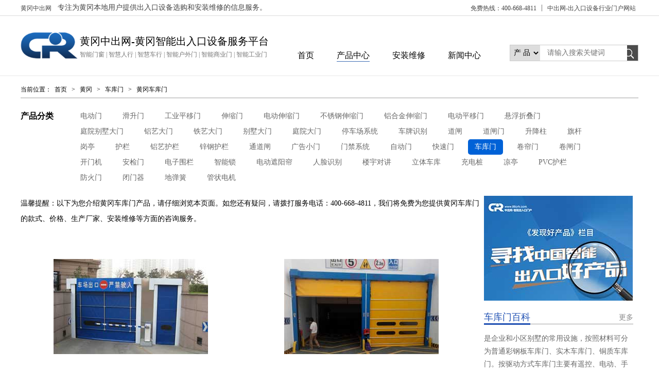

--- FILE ---
content_type: text/html; charset=utf-8
request_url: https://www.86crk.com/city-hg/chekumen.html
body_size: 5688
content:


<!DOCTYPE html>

<html>
<head>
    <meta name="viewport" content="width=device-width" />
    <title>黄冈车库门_黄冈车库门哪种好_黄冈中出网-黄冈智能出入口设备服务平台</title>
    <meta name="keywords" content="黄冈车库门,黄冈车库门款式,黄冈车库门价格" />
    <meta name="description" content="黄冈车库门哪种好？黄冈车库门频道为您提供齐全的车库门产品型号、图片、价格、技术参数及购买指南等资讯。" />
    <link rel="shortcut icon" href="/favicon.ico" type="image/x-icon" />
    <link rel="Bookmark" href="/favicon.ico" />
    <link href="/Areas/City/Content/CSS/BasicStyle.css?v=20260123004550" rel="stylesheet" type="text/css" />
        <link href="/Areas/City/Content/CSS/Inner.css?v=20260123004550" rel="stylesheet" type="text/css" />
    <script src="/Global/JS/jquery-1.9.1.min.js" type="text/javascript"></script>
    <script src="/Global/JS/jquery-migrate-1.1.1.js" type="text/javascript"></script>
    <script src="/Global/JS/jquery.SuperSlide.js" type="text/javascript"></script>
    <script src="/Areas/City/Content/JS/Global.js" type="text/javascript"></script>
    

    <script src="/Global/JS/respond.min.js" type="text/javascript"></script>
    <script src="/Content/JS/Inner.js" type="text/javascript"></script>
    <style type="text/css">
        .main {
            width: 1200px !important;
        }

        .hotNews {
            width: 290px !important;
        }
    </style>

    

    
</head>
<body>
    


<!-- header -->
<div class="header wrap">
    

    <div class="header_top_content wrap">
		<div class="header_top main fn-clear">
			<div class="header_top_l">
                <a href="/city-hg/" target="_blank">黄冈中出网</a>专注为黄冈本地用户提供出入口设备选购和安装维修的信息服务。 
			</div>
			<div class="header_top_r fn-clear">
                <a href="javascript:volid(0);">免费热线：400-668-4811</a> | <a href="/" target="_blank">中出网-出入口设备行业门户网站</a>
			</div>
		</div>
	</div>
    <div class="header_logo_content">
        <div class="header_logo main fn-clear">
            <div class="header_logo_l">
                <a href="/city-hg/" title="黄冈中出网-黄冈智能出入口设备服务平台" class="logo_container">
                    <img alt="黄冈中出网-黄冈智能出入口设备服务平台" src="/Content/Images/logo.png" class="logo" />
                    <div class="logotext">
                        <p class="webName">黄冈中出网-黄冈智能出入口设备服务平台</p>
                        <p class="webSlogn">智能门窗 | 智慧人行 | 智慧车行 | 智能户外门 | 智能商业门 | 智能工业门</p>
                    </div>
                </a>
            </div>
            <div class="header_logo_m">
                

<div class="nav2">
    <ul class="clear">
        <li class="nav-index "><a href="/city-hg/">首页</a></li>
        <li class="nav-product on"><a href="/city-hg/product.html">产品中心</a></li>
        <li class="nav-repaire "><a href="/city-hg/repair.html">安装维修</a></li>
        <li class="nav-product "><a href="/city-hg/news.html">新闻中心</a></li>
        
        
             
        
    </ul>
</div>
            </div>

            <div class="header_logo_r">
                <div class="SearchCtrl_btn searchBox">
                    <select id="searchType" class="searchType">
                        <option value="1">产 品</option>
                        
                        
                        
                    </select>
                    <input id="searchBtn" class="search_btn" type="button" />
                    <input id="searchKeyword" class="search_text" type="text" placeholder="请输入搜索关键词" />

                    
                </div>
            </div>

        </div>
    </div>
</div>
<!-- header end -->

        <div class="innerLocation main">
            当前位置：<a href="/">首页</a> > <a href="/city-hg/">黄冈</a> > 
    <a href="/chekumen/">车库门</a> >
    
    <a href="/city-hg/chekumen.html">黄冈车库门</a>

        </div>
    



    <div class="innerBox main fn-clear">
        <div class="filter">
            <div class="filterProductType">
                <span class="text">产品分类</span>
                <span class="all">
                    <a href="/Product/">全部</a>
                </span>
                <span class="list">
                    <ul>
                                <li>
                                        <a href="/city-hg/diandongmen.html"  title="黄冈电动门">电动门</a>
                                </li>
                                <li>
                                        <a href="/city-hg/huashengmen.html"  title="黄冈滑升门">滑升门</a>
                                </li>
                                <li>
                                        <a href="/city-hg/gongyepingyimen.html"  title="黄冈工业平移门">工业平移门</a>
                                </li>
                                <li>
                                        <a href="/city-hg/shensuomen.html"  title="黄冈伸缩门">伸缩门</a>
                                </li>
                                <li>
                                        <a href="/city-hg/diandongshensuomen.html"  title="黄冈电动伸缩门">电动伸缩门</a>
                                </li>
                                <li>
                                        <a href="/city-hg/buxiugangshensuomen.html"  title="黄冈不锈钢伸缩门">不锈钢伸缩门</a>
                                </li>
                                <li>
                                        <a href="/city-hg/lvhejinshensuomen.html"  title="黄冈铝合金伸缩门">铝合金伸缩门</a>
                                </li>
                                <li>
                                        <a href="/city-hg/diandongpingyimen.html"  title="黄冈电动平移门">电动平移门</a>
                                </li>
                                <li>
                                        <a href="/city-hg/xuanfuzhediemen.html"  title="黄冈悬浮折叠门">悬浮折叠门</a>
                                </li>
                                <li>
                                        <a href="/city-hg/bieshutingyuandamen.html"  title="黄冈庭院别墅大门">庭院别墅大门</a>
                                </li>
                                <li>
                                        <a href="/city-hg/lvyidamen.html"  title="黄冈铝艺大门">铝艺大门</a>
                                </li>
                                <li>
                                        <a href="/city-hg/tieyidamen.html"  title="黄冈铁艺大门">铁艺大门</a>
                                </li>
                                <li>
                                        <a href="/city-hg/bieshudamen.html"  title="黄冈别墅大门">别墅大门</a>
                                </li>
                                <li>
                                        <a href="/city-hg/tingyuandamen.html"  title="黄冈庭院大门">庭院大门</a>
                                </li>
                                <li>
                                        <a href="/city-hg/tingchechang.html"  title="黄冈停车场系统">停车场系统</a>
                                </li>
                                <li>
                                        <a href="/city-hg/chepaishibie.html"  title="黄冈车牌识别">车牌识别</a>
                                </li>
                                <li>
                                        <a href="/city-hg/daozha.html"  title="黄冈道闸">道闸</a>
                                </li>
                                <li>
                                        <a href="/city-hg/daozhamen.html"  title="黄冈道闸门">道闸门</a>
                                </li>
                                <li>
                                        <a href="/city-hg/shengjiangzhu.html"  title="黄冈升降柱">升降柱</a>
                                </li>
                                <li>
                                        <a href="/city-hg/qigan.html"  title="黄冈旗杆">旗杆</a>
                                </li>
                                <li>
                                        <a href="/city-hg/gangting.html"  title="黄冈岗亭">岗亭</a>
                                </li>
                                <li>
                                        <a href="/city-hg/hulan.html"  title="黄冈护栏">护栏</a>
                                </li>
                                <li>
                                        <a href="/city-hg/lvyihulan.html"  title="黄冈铝艺护栏">铝艺护栏</a>
                                </li>
                                <li>
                                        <a href="/city-hg/xinganghulan.html"  title="黄冈锌钢护栏">锌钢护栏</a>
                                </li>
                                <li>
                                        <a href="/city-hg/tongdaozha.html"  title="黄冈通道闸">通道闸</a>
                                </li>
                                <li>
                                        <a href="/city-hg/guanggaomen.html"  title="黄冈广告小门">广告小门</a>
                                </li>
                                <li>
                                        <a href="/city-hg/menjinxitong.html"  title="黄冈门禁系统">门禁系统</a>
                                </li>
                                <li>
                                        <a href="/city-hg/zidongmen.html"  title="黄冈自动门">自动门</a>
                                </li>
                                <li>
                                        <a href="/city-hg/kuaisumen.html"  title="黄冈快速门">快速门</a>
                                </li>
                                <li>
                                        <a href="/city-hg/chekumen.html"   class="on"   title="黄冈车库门">车库门</a>
                                </li>
                                <li>
                                        <a href="/city-hg/juanlianmen.html"  title="黄冈卷帘门">卷帘门</a>
                                </li>
                                <li>
                                        <a href="/city-hg/juanzhamen.html"  title="黄冈卷闸门">卷闸门</a>
                                </li>
                                <li>
                                        <a href="/city-hg/kaimenji.html"  title="黄冈开门机">开门机</a>
                                </li>
                                <li>
                                        <a href="/city-hg/anjianmen.html"  title="黄冈安检门">安检门</a>
                                </li>
                                <li>
                                        <a href="/city-hg/dianziweilan.html"  title="黄冈电子围栏">电子围栏</a>
                                </li>
                                <li>
                                        <a href="/city-hg/zhinengsuo.html"  title="黄冈智能锁">智能锁</a>
                                </li>
                                <li>
                                        <a href="/city-hg/zheyang.html"  title="黄冈电动遮阳帘">电动遮阳帘</a>
                                </li>
                                <li>
                                        <a href="/city-hg/renlianshibie.html"  title="黄冈人脸识别">人脸识别</a>
                                </li>
                                <li>
                                        <a href="/city-hg/louyuduijiang.html"  title="黄冈楼宇对讲">楼宇对讲</a>
                                </li>
                                <li>
                                        <a href="/city-hg/liticheku.html"  title="黄冈立体车库">立体车库</a>
                                </li>
                                <li>
                                        <a href="/city-hg/chongdianzhuang.html"  title="黄冈充电桩">充电桩</a>
                                </li>
                                <li>
                                        <a href="/city-hg/liangting.html"  title="黄冈凉亭">凉亭</a>
                                </li>
                                <li>
                                        <a href="/city-hg/pvchulan.html"  title="黄冈PVC护栏">PVC护栏</a>
                                </li>
                                <li>
                                        <a href="/city-hg/fanghuomen.html"  title="黄冈防火门">防火门</a>
                                </li>
                                <li>
                                        <a href="/city-hg/bimenqi.html"  title="黄冈闭门器">闭门器</a>
                                </li>
                                <li>
                                        <a href="/city-hg/ditanhuang.html"  title="黄冈地弹簧">地弹簧</a>
                                </li>
                                <li>
                                        <a href="/city-hg/guanzhuangdianji.html"  title="黄冈管状电机">管状电机</a>
                                </li>

                    </ul>
                </span>
            </div>
            
        </div>
        <div class="innerBox-l">
            <div class="tips">温馨提醒：以下为您介绍<a href="/city-hg/chekumen.html">黄冈车库门</a>产品，请仔细浏览本页面。如您还有疑问，请拨打服务电话：400-668-4811，我们将免费为您提供黄冈车库门的款式、价格、生产厂家、安装维修等方面的咨询服务。</div>

            <div class="pTypeList">
                    <ul class="fn-clear">
                            <li>
                                <a href="/product/259544.html">
                                    <div class="imgBox">
                                        <img onload="AutoResizeImage(428, 270, this)" src="/Uploads/Company/563/Product/1649/201803051517415401_s.jpg" alt="快速堆积门 - 地下车库快速堆积门" />
                                    </div>
                                    <span>地下车库快速堆积门</span>
                                </a>
                            </li>
                            <li>
                                <a href="/product/259548.html">
                                    <div class="imgBox">
                                        <img onload="AutoResizeImage(428, 270, this)" src="/Uploads/Company/563/Product/1649/201803051520539505_s.jpg" alt="快速堆积门 - 蓝牙车库快读堆积门" />
                                    </div>
                                    <span>蓝牙车库快读堆积门</span>
                                </a>
                            </li>
                            <li>
                                <a href="/product/259543.html">
                                    <div class="imgBox">
                                        <img onload="AutoResizeImage(428, 270, this)" src="/Uploads/Company/563/Product/1649/201803051517075477_s.jpg" alt="快速堆积门 - 地下车库快速堆积门" />
                                    </div>
                                    <span>地下车库快速堆积门</span>
                                </a>
                            </li>
                            <li>
                                <a href="/product/259542.html">
                                    <div class="imgBox">
                                        <img onload="AutoResizeImage(428, 270, this)" src="/Uploads/Company/563/Product/1649/201803051516396081_s.jpg" alt="快速堆积门 - 车库专用堆积门" />
                                    </div>
                                    <span>车库专用堆积门</span>
                                </a>
                            </li>
                            <li>
                                <a href="/product/259407.html">
                                    <div class="imgBox">
                                        <img onload="AutoResizeImage(428, 270, this)" src="/Uploads/Company/563/Product/1622/201802271532233674_s.jpg" alt="卷帘车库门 - 双层铝合金车库卷帘门" />
                                    </div>
                                    <span>双层铝合金车库卷帘门</span>
                                </a>
                            </li>
                            <li>
                                <a href="/product/259406.html">
                                    <div class="imgBox">
                                        <img onload="AutoResizeImage(428, 270, this)" src="/Uploads/Company/563/Product/1622/201802271531478774_s.jpg" alt="卷帘车库门 - 双层铝合金车库卷帘门" />
                                    </div>
                                    <span>双层铝合金车库卷帘门</span>
                                </a>
                            </li>
                            <li>
                                <a href="/product/259405.html">
                                    <div class="imgBox">
                                        <img onload="AutoResizeImage(428, 270, this)" src="/Uploads/Company/563/Product/1622/201802271531011866_s.jpg" alt="翻板车库门 - 翻板车库门" />
                                    </div>
                                    <span>翻板车库门</span>
                                </a>
                            </li>
                            <li>
                                <a href="/product/259404.html">
                                    <div class="imgBox">
                                        <img onload="AutoResizeImage(428, 270, this)" src="/Uploads/Company/563/Product/1622/201802271530249946_s.jpg" alt="翻板车库门 - 翻板车库门" />
                                    </div>
                                    <span>翻板车库门</span>
                                </a>
                            </li>
                    </ul>
            </div>
                <a class="productkey-more" href="/city-hg/chekumen-p1.html">查看更多</a>


            <div class="pTypeNews">
                <div class="pNews-title">黄冈车库门相关资讯</div>
                <div class="pNews-list">
                    <ul>
                    </ul>
                </div>
            </div>
        </div>

        <div class="innerBox-r" style="width: 300px;">
            <div class="imgAd"><img src="/Content/Images/chanPinKeyAd1.jpg" /></div>
                <div class="encyclopediasCategory sharedModel">
                    <div class="titleBar fn-clear">
                        <div class="title floatL"><span>车库门百科</span></div>
                        <div class="more floatR"><a href="/wenku/429.html">更多</a></div>
                    </div>
                    <div class="encyclopediasContent">
                        <div>是企业和小区别墅的常用设施，按照材料可分为普通彩钢板车库门、实木车库门、铜质车库门。按驱动方式车库门主要有遥控、电动、手动几种。其中遥控、感……。<a href="/wenku/429.html">（详细内容）</a></div>
                    </div>
                </div>
                            <div class="relatedProductTypeCategory sharedModel">
                    <div class="titleBar fn-clear">
                        <div class="title floatL">车库门相关产品</div>
                        <div class="more floatR"><a href="/Product/">更多</a></div>
                    </div>
                    <div class="relatedProductTypeContent">
                            <a href="/">卷帘门</a>
                            <a href="/">防火卷帘门</a>
                            <a href="/">水晶卷帘门</a>
                            <a href="/">卷闸门</a>
                    </div>
                    <div class="fn-clear"></div>
                </div>


    <div class="hotNews">
		<div class="titleBar fn-clear">
            <div class="title floatL">车库门安装维修</div>
            <div class="more floatR"><a href="/wenku/list-anzhuang.html">更多>></a></div>
        </div>
		<ul>
                    <li>
					    <h4><a href="/wenku/276.html">翻板式遥控车库门概述</a></h4>
				    </li>
                    <li>
					    <h4><a href="/wenku/277.html">车库门尺寸能不能调整</a></h4>
				    </li>
                    <li>
					    <h4><a href="/wenku/278.html">车库门保养小技巧</a></h4>
				    </li>
                    <li>
					    <h4><a href="/wenku/279.html">实木车库门选购小知识</a></h4>
				    </li>
                    <li>
					    <h4><a href="/wenku/280.html">车库门遥控器使用方法</a></h4>
				    </li>
                    <li>
					    <h4><a href="/wenku/281.html">教你如何选购车库门</a></h4>
				    </li>
                    <li>
					    <h4><a href="/wenku/282.html">车库门定期保养需注意6点事项</a></h4>
				    </li>
                    <li>
					    <h4><a href="/wenku/283.html">工业车库门应用范围</a></h4>
				    </li>
                    <li>
					    <h4><a href="/wenku/284.html">寒冷地区车库门应如何维护保养？</a></h4>
				    </li>
                    <li>
					    <h4><a href="/wenku/285.html">翻板车库门扭簧安装方法</a></h4>
				    </li>

		</ul>
	</div>
        </div>
    </div>





    <!-- footer -->
    <div class="footer wrap">
        
        


<style>
    .footer-bottom .logo_container .logotext .webName {
        margin-top: 22px;
    }
    .footer .f-list li a.qq {
        display: inline-block;
        vertical-align: top;
    }
</style>
<div class="footer-bottom fn-clear main">
    <div class="floatL logo_container fn-clear">
        <div class="logo_container">
			<img alt="黄冈中出网-黄冈智能出入口设备服务平台" src="/Content/Images/footer-logo.png" class="logo" />
            <div class="logotext">
                
                
                <p class="webName">黄冈中出网-黄冈智能出入口设备服务平台</p>
            </div>
        </div>
    </div>
    <div class="f-list overflowH" style="margin-bottom: 15px;">
        <ul>
            <li>客服热线：400-668-4811</li>
            <li>在线QQ：<a class="qq" href="tencent://message/?uin=1789169781&amp;Site=中出网&amp;Menu=yes" target="blank"><img alt="中出门网QQ" src="http://wpa.qq.com/pa?p=1:1346339669:41" border="0"></a></li>
        </ul>
    </div>
    <div class="f-list overflowH">
	    
    </div>
    <div class="f-line overflowH">
        
	    <p>版权所有 2016-2026 黄冈中出网-黄冈智能出入口设备服务平台 All Rights Reserved <a></a></p>
        
            <p></p>
    </div>
</div>


    </div>
    <!-- footer end -->
    
</body>
</html>


--- FILE ---
content_type: text/css
request_url: https://www.86crk.com/Areas/City/Content/CSS/BasicStyle.css?v=20260123004550
body_size: 6831
content:
@charset "UTF-8";

body, div, dl, dt, dd, ul, ol, li, h1, h2, h3, h4, h5, h6, pre, form, fieldset, input, textarea, p, blockquote, th, td, hr {
    padding: 0;
    margin: 0;
    font-size: 14px;
    font-family: "微软雅黑";
}

table {
    border-collapse: collapse;
    border-spacing: 0;
}

fieldset, img {
    border: 0;
}

ol, ul, li {
    list-style: none;
}

caption, th {
    text-align: left;
}

h1, h2, h3, h4, h5, h6 {
    font-weight: normal;
    font-size: 100%;
}

/* 链接颜色设置*/
a:link {
    text-decoration: none;
    color: #000;
}

a:visited {
    text-decoration: none;
    color: #000;
}

a:hover {
    text-decoration: none !important;
    color: #0089d1 !important;
}

a:active {
    text-decoration: none !important;
    color: #000;
}

.colorRed {
    color: red !important;
}

/* 链接颜色设置*/
* html ul li {
    float: left;
}

    * html ul li a {
        cursor: pointer;
    }

body {
    color: #000;
    /*设置字体颜色*/
}

.main {
    width: 1230px;
    /*max-width: 100%;*/
    margin-left: auto;
    margin-right: auto;
}

.wrap {
    width: 100%;
    min-width: 1230px;
    margin-left: auto;
    margin-right: auto;
}

.hidden {
    display: none;
}

.floatL {
    float: left;
}

.floatR {
    float: right;
}
/* 清除右外边距（ie） */
#marginR {
    margin-right: 0;
}

/* 清理浮动 */
.fn-clear:after {
    visibility: hidden;
    display: block;
    font-size: 0;
    content: " ";
    clear: both;
    height: 0;
}

.fn-clear {
    zoom: 1;
    /* for IE6 IE7 */
}

/* 图片自适应（imgBox需要设置独立宽高） */
.imgBox {
    position: relative;
}

    .imgBox img {
        position: absolute;
        max-width: 100%;
        max-height: 100%;
        top: 0;
        left: 0;
        right: 0;
        bottom: 0;
        margin: auto;
    }

.overflowH {
    overflow: hidden;
}

.font-ellipsis {
    overflow: hidden;
    text-overflow: ellipsis;
    white-space: nowrap;
}

img {
    display: block;
}

input, textarea {
    outline: none;
}

i, strong, em {
    font-style: normal;
}

.view {
    background-color: #000;
}

.i_placeholder {
    height: 100%;
    width: 0;
    display: inline-block;
    vertical-align: middle;
}

.placeholder:before {
    content: "";
    height: 100%;
    width: 0;
    display: inline-block;
    vertical-align: middle;
}

/*其他效果*/
/*图片展示效果*/
/*.imageList li:hover img {
  box-shadow: 2px 2px 10px #888888; }

.imageList li {
  cursor: pointer; }*/


/*各模块标题*/
.title-main {
    position: relative;
    text-align: center;
    margin-bottom: 36px;
    margin-top: 40px;
}

    .title-main .title {
        background-color: #fff;
        display: inline-block;
        padding: 0 50px;
        position: relative;
    }

        .title-main .title:before, .title-main .title:after {
            content: "";
            position: absolute;
            width: 1px;
            height: 30px;
            background-color: #000;
            top: 50%;
            margin-top: -15px;
            color: red;
            -moz-transform: rotate(-45deg);
            -o-transform: rotate(-45deg);
            -webkit-transform: rotate(-45deg);
            transform: rotate(-45deg);
        }

        .title-main .title:before {
            left: 0;
        }

        .title-main .title:after {
            right: 0;
        }

        .title-main .title em {
            font-size: 40px;
            font-weight: bold;
            display: block;
        }

            .title-main .title em i {
                color: #1c6dc1;
            }

        .title-main .title span {
            font-size: 26px;
        }

    .title-main .title-line {
        position: absolute;
        width: 100%;
        height: 1px;
        top: 50%;
        left: 0;
        background-color: #000;
        z-index: -1;
    }

.title-more {
    position: absolute;
    right: 0;
    top: 50%;
    margin-top: 10px;
    font-size: 14px;
    color: #666;
}


/*公共类结束*/
/* header */
.header_top_content {
    height: 30px;
    line-height: 30px;
    overflow: hidden;
    border-bottom: 1px solid #dcdcdc;
    font-size: 12px;
    color: #424242;
}

    .header_top_content a {
        color: #424242;
    }

.header_top_l, .header_top_r {
    height: 100%;
}

.header_top p, .header_top a, .header_top span {
    display: inline-block;
    font-size: 12px;
    display: inline-block;
    vertical-align: middle;
}

.header_top_l {
    float: left;
}

    .header_top_l a {
        margin-right: 1em;
    }

    .header_top_l span {
        color: #1c2a52;
    }

.header_top_r {
    float: right;
}

    .header_top_r a {
        line-height: 1;
        margin: 0 5px;
    }

        .header_top_r a:last-child {
            border-right: 0;
        }

.header_logo {
    display: table;
    padding: 28px 0;
}

.header_logo_l {
    width: 330px;
}

.header_logo_r {
    width: 250px;
}

.header_logo_l, .header_logo_r, .header_logo_m {
    display: table-cell;
    vertical-align: bottom;
    white-space: nowrap;
}

.header_logo_content {
    border-bottom: 1px solid #e8e8e8;
}

    .header_logo_content .logo {
        height: 60px;
        display: inline-block;
        vertical-align: bottom;
    }

    .header_logo_content .logotext {
        display: inline-block;
        vertical-align: bottom;
    }

        .header_logo_content .logotext .url {
            font-size: 20px;
        }

        .header_logo_content .logotext .webName {
            font-size: 20px;
        }
        .header_logo_content .logotext .webSlogn {
            color: #757575;
            font-size: 12px;
            margin-top: 4px;
            margin-bottom: 4px;
        }

.SearchCtrl_btn {
    position: relative;
    font-size: 0;
    height: 30px;
    line-height: 30px;
    border: 1px solid #cccccc;
}
.input_box {
    position: relative;
}

    .input_box .form_err {
        display: none;
        position: absolute;
        top: 100%;
        left: 155px;
        color: red;
        font-size: 12px;
        line-height: 1;
        margin-top: 1px;
    }
    .SearchCtrl_btn input,
    .SearchCtrl_btn select {
        border: none;
    }

        .SearchCtrl_btn input[type = text] {
            overflow: hidden;
            height: 100%;
            font-size: 14px;
            text-indent: 1em;
            box-sizing: border-box;
        }

            .SearchCtrl_btn input[type = text]::input-placeholder {
                color: #cccccc;
            }

    .SearchCtrl_btn .searchType {
        height: 100%;
        padding: 0 3px;
        float: left;
        font-size: 14px;
        border-right: none;
        outline: none;
    }

    .SearchCtrl_btn input[type = button] {
        float: right;
        width: 34px;
        height: 100%;
        color: #fff;
        border: 0;
        background: #4c4c4c url("../Images/search-img.jpg") no-repeat center center;
    }

    .SearchCtrl_btn .keyword {
        position: absolute;
        top: 42px;
        left: 0;
    }

        .SearchCtrl_btn .keyword a {
            font-size: 12px;
            color: #221815;
            margin-right: 10px;
            line-height: 1.5;
        }


/*nav2*/

/*nav2*/
.nav2 {
}

    .nav2 .main {
    }

    .nav2 ul {
        display: block;
        height: 100%;
        text-align: center;
    }

    .nav2 li {
        display: inline-block;
        font-size: 16px;
        height: 100%;
        padding: 0 20px;
    }

        .nav2 li a {
            position: relative;
        }

            .nav2 li a:after {
                content: "";
                display: block;
                width: 0;
                height: 1px;
                position: absolute;
                left: 50%;
                bottom: -4px;
                transform: translate(-50%, 0);
                background-color: #3c6db4;
                z-index: -1;
                transition: all 0.2s ease;
            }

        .nav2 li.on a:after,
        .nav2 li:hover a:after {
            width: 100%;
        }



/*nav*/
.nav-box {
    height: 30px;
    border-bottom: 4px solid #1e2974;
    -webkit-box-sizing: content-box;
    -moz-box-sizing: content-box;
    box-sizing: content-box;
}

.nav, .other-nav {
    float: left;
}

.nav {
    position: relative;
    width: 198px;
    line-height: 30px;
}

    .nav:after {
        content: "";
        position: absolute;
        display: block;
        height: 30px;
        width: 17px;
        top: 0;
        right: -17px;
        background: url(../Images/nav-c.png) no-repeat center center;
    }

    .nav .hd {
        position: relative;
    }

    .nav .bd {
        position: absolute;
        display: none;
        top: 30px;
        left: 0;
        z-index: 233;
    }

    .nav .nav-t {
        -webkit-box-sizing: content-box;
        -moz-box-sizing: content-box;
        box-sizing: content-box;
        display: block;
        height: 30px;
        text-align: center;
        background-color: #1c6dc1;
        font-size: 18px;
        color: #fff;
        margin-bottom: -4px;
        padding-bottom: 4px;
    }

    .nav .f-list {
        width: 100%;
        height: 498px;
        margin-top: 4px;
        background-color: #232e3d;
    }

        .nav .f-list > li {
            height: 37px;
            line-height: 37px;
            border-bottom: 1px solid #4c5563;
            background-color: #232e3d;
        }

            .nav .f-list > li:last-child {
                border-bottom: 0;
            }

            .nav .f-list > li.on {
                background-color: #f5f5f6;
            }

            .nav .f-list > li > a {
                display: block;
                font-size: 18px;
                text-align: center;
                text-align: right;
                padding-right: 26px;
                color: #fff;
            }

            .nav .f-list > li.on > a {
                /*  border-left: 3px solid #1c6dc1;*/
                color: #1c6dc1;
            }

            .nav .f-list > li > a:after {
                content: ">";
                margin-left: 1em;
            }

    .nav .s-list {
        display: none;
        position: absolute;
        width: 810px;
        height: 100%;
        left: 198px;
        top: 0;
        /*overflow-y: auto;*/
        overflow: hidden;
        background-color: #f5f5f6;
        border: 1px solid #e4e4e4;
        transition: opacity .6s ease-in;
        box-sizing: border-box;
        -o-box-sizing: border-box;
        -ms-box-sizing: border-box;
        -moz-box-sizing: border-box;
        -webkit-box-sizing: border-box;
        /* padding-left: 90px */
    }

        .nav .s-list .s-list-iBox {
            display: block;
            width: 100%;
            height: 100%;
        }

            .nav .s-list .s-list-iBox img {
                width: 100%;
                height: 100%;
            }

.s-list-scroll {
    width: 100%;
    min-height: 100%;
    background-color: #fff;
}

.sls-box {
    margin-left: -90px;
    padding-top: 10px;
    padding-bottom: 10px;
}

    .sls-box li {
        padding-left: 90px;
    }

        .sls-box li span {
            width: 90px;
            text-align: center;
            float: left;
            position: relative;
            right: 90px;
            margin-left: -100%;
            height: 50px;
            line-height: 50px;
            overflow: hidden;
        }

        .sls-box li p {
            width: 96%;
            margin-left: 2%;
            margin-right: 2%;
            float: left;
            padding-top: 1em;
            padding-bottom: 1em;
            border-bottom: 1px dotted #ccc;
        }

            .sls-box li p a {
                line-height: 1;
                display: block;
                float: left;
                border-right: 1px solid #ddd;
                white-space: nowrap;
                padding: 0 10px;
                margin: 4px 0;
            }

                .sls-box li p a:last-child {
                    border-right: 0;
                }

.other-nav {
    margin-left: 64px;
}

    .other-nav a {
        margin-right: 26px;
        font-size: 20px;
        line-height: 30px;
    }

.productInfos-img {
    width: 307px;
}

    .productInfos-img img {
        width: 100%;
        height: 422px;
    }

    .productInfos-img span {
        display: block;
        height: 58px;
        line-height: 58px;
        font-size: 20px;
        color: #444;
        text-align: center;
        border: 1px solid #aaa;
    }

.productInfos {
    width: 440px;
    height: 482px;
    border: 1px solid #aaa;
    margin-left: 21px;
    padding: 10px 20px;
    box-sizing: border-box;
    -o-box-sizing: border-box;
    -ms-box-sizing: border-box;
    -moz-box-sizing: border-box;
    -webkit-box-sizing: border-box;
}

    .productInfos .productInfos-title {
        font-size: 18px;
        color: #444;
        margin-bottom: 20px;
    }

        .productInfos .productInfos-title span {
            font-weight: bold;
        }

        .productInfos .productInfos-title a {
            font-size: 12px;
            color: #666;
            margin-top: 10px;
        }

    .productInfos li {
        font-size: 16px;
        color: #666;
        line-height: 1;
        padding: 16px 0 18px;
        border-top: 1px dashed #aaa;
    }

        .productInfos li a {
            color: #666;
        }


.footer-nav {
    padding-top: 32px
}

    .footer-nav .fn-l {
        width: 820px;
        float: left;
        padding-right: 4px;
        background: url(../Images/fn-bg.png) no-repeat right center;
    }

        .footer-nav .fn-l ul li {
            display: table-cell;
            width: 1%;
            line-height: 1.8;
        }

            .footer-nav .fn-l ul li > a {
                font-size: 16px;
                color: #2a2f37;
                font-weight: bold
            }

        .footer-nav .fn-l .sList a {
            display: block;
            color: #666;
        }

    .footer-nav .fn-r {
        float: left;
    }

        .footer-nav .fn-r li {
            float: left;
            margin-left: 50px;
        }

            .footer-nav .fn-r li span {
                font-size: 16px;
                color: #2a2f37;
                line-height: 1.8;
            }

            .footer-nav .fn-r li img {
                width: 138px;
                height: 138px;
            }

.footer {
    background-color: #2a2f37;
    border-top: 9px solid #213a71;
    padding-top: 20px;
    padding-bottom: 28px;
    margin-top: 45px;
    color: #d0d0d4;
}

    .footer a {
        color: #d0d0d4;
    }

    .footer .main {
        box-sizing: border-box;
        -o-box-sizing: border-box;
        -ms-box-sizing: border-box;
        -moz-box-sizing: border-box;
        -webkit-box-sizing: border-box;
    }

    .footer .f-list li {
        float: left;
        white-space: nowrap;
        text-align: center;
        line-height: 1;
        border-left: 1px solid #fff;
        margin-left: 24px;
        padding-left: 24px;
    }

        .footer .f-list li:first-child {
            border-left: 0;
            padding-left: 0;
            margin-left: 0;
        }

.f-line p {
    margin-top: 10px;
    line-height: 1;
}

.footer-bottom .logo_container {
    color: #fff;
    margin-right: 30px;
    padding-top: 0;
}

    .footer-bottom .logo_container .logo {
        display: inline-block;
        vertical-align: middle;
        width: 155px;
        height: 84px;
    }

    .footer-bottom .logo_container .logotext {
        display: inline-block;
        vertical-align: middle;
        height: 84px;
        overflow: hidden;
        color: #d0d0d4;
    }

        .footer-bottom .logo_container .logotext .url {
            font-size: 20px;
            padding-top: 16px;
            margin: 0;
        }

        .footer-bottom .logo_container .logotext .webName {
            font-size: 28px;
            font-weight: bold;
            margin: 0;
        }

/* Styles for validation helpers
-----------------------------------------------------------*/
.field-validation-error {
    color: #ff0000;
}

.field-validation-valid {
    display: none;
}

.input-validation-error {
    border: 1px solid #ff0000;
    background-color: #ffeeee;
}

.validation-summary-errors {
    font-weight: bold;
    color: #ff0000;
}

    .validation-summary-errors li {
        font-weight: bold;
        color: #ff0000;
    }

.validation-summary-valid {
    display: none;
}

/* Styles for editor and display helpers
----------------------------------------------------------*/


/*产品样式*/
.product-box {
    margin-top: 35px;
}

    .product-box .title {
        height: 23px;
        line-height: 23px;
        font-size: 20px;
    }

        .product-box .title span {
            display: inline-block;
            width: 35px;
            height: 100%;
            background: url(../Images/product-list-num.png) no-repeat center bottom;
            color: #fff;
            text-indent: 3px;
            margin-right: 10px;
            font-size: 13px;
            vertical-align: top;
            font-weight: bold;
        }

        .product-box .title a {
            vertical-align: top;
        }

    .product-box .background {
        border-top: 1px solid #d2d2d2;
    }

.product .p-l2 {
    width: 219px;
    height: 674px;
    float: left;
    border-left: 1px solid #f2f2f2;
    border-bottom: 1px solid #f2f2f2;
    position: relative;
}

    .product .p-l2 img {
    }

.product .p-r2 {
    float: right;
    width: 979px;
    overflow: hidden;
    position: relative;
}

    .product .p-r2 ul.product-img {
        display: block;
        border-left: 1px solid #d2d2d2;
        overflow: hidden;
        height: 675px;
    }

        .product .p-r2 ul.product-img li {
            float: left;
            width: 326px;
            height: 225px;
            background-color: #fff;
            box-sizing: border-box;
            -o-box-sizing: border-box;
            -ms-box-sizing: border-box;
            -moz-box-sizing: border-box;
            -webkit-box-sizing: border-box;
            border-bottom: 1px solid #d2d2d2;
            border-right: 1px solid #d2d2d2;
        }

    .product .p-r2 ul li:hover {
    }

    .product .p-r2 ul.product-img li .imgBox {
        width: 300px;
        height: 185px;
        padding: 2px;
        box-sizing: border-box;
        -o-box-sizing: border-box;
        -ms-box-sizing: border-box;
        -moz-box-sizing: border-box;
        -webkit-box-sizing: border-box;
        display: block;
        margin: 10px auto 3px auto;
    }

    .product .p-r2 ul.product-img li span {
        display: block;
        font-size: 12px;
        text-align: center;
    }

    .product .p-r2 ul.brand-img {
        margin-left: -9px;
        margin-right: -9px;
    }

        .product .p-r2 ul.brand-img li {
            float: left;
            width: 182px;
            height: 90px;
            margin-left: 8px;
            margin-right: 8px;
            margin-bottom: 26px;
            -webkit-box-sizing: border-box;
            -moz-box-sizing: border-box;
            box-sizing: border-box;
            border: 1px solid #ddd;
        }

            .product .p-r2 ul.brand-img li a {
                display: block;
                position: relative;
                width: 100%;
                height: 100%;
            }

            .product .p-r2 ul.brand-img li img {
                position: absolute;
                top: 0;
                left: 0;
                right: 0;
                bottom: 0;
                max-width: 100%;
                max-height: 100%;
                margin: auto;
            }

            .product .p-r2 ul.brand-img li a.more {
                font-size: 27px;
                color: #fff !important;
                background-color: #1c6cc3;
                line-height: 89px;
                text-align: center;
            }

.product .topContent {
    height: 250px;
    padding-left: 20px;
    overflow: hidden;
}

    .product .topContent .innerTitle {
        font-size: 28px;
        margin-top: 20px;
    }

    .product .topContent .slogan {
        font-size: 16px;
        line-height: 30px;
    }

    .product .topContent .subProductType {
        margin-top: 10px;
    }

        .product .topContent .subProductType li {
            float: left;
            padding: 5px 10px;
            margin-right: 15px;
            padding-bottom: 5px;
            margin-right: 5px;
            text-align: center;
            display: block;
            margin-bottom: 10px;
        }

.product .subProductType li a {
    color: #ffffff;
}

    .product .subProductType li a:hover {
        color: #ffffff;
    }

    .product .subProductType li a:visited {
        color: #ffffff;
    }

.product .bottomContent .image {
    height: 230px;
    overflow: hidden;
}

    .product .bottomContent .image img {
        margin: 0 auto;
    }

.product .bottomContent .companyInfo {
    box-sizing: border-box;
    bottom: 15px;
    position: absolute;
}

    .product .bottomContent .companyInfo .companyInfoTitle {
        margin-top: 20px;
        margin-bottom: 10px;
        padding-left: 15px;
        font-size: 18px;
    }

    .product .bottomContent .companyInfo li {
        line-height: 25px;
        height: 25px;
        overflow: hidden;
        box-sizing: border-box;
        padding-left: 15px;
        padding-right: 15px;
    }

    .product .bottomContent .companyInfo a {
        color: #666666;
    }



.brand-content {
    padding-bottom: 60px;
    border-bottom: 1px solid #a0a0a0;
}



.topProductType {
    height: 148px;
    background: url(../Images/productBg.jpg) no-repeat;
    margin-top: 20px;
    margin-bottom: 20px;
}

    .topProductType table {
        border: #ffffff solid 0px !important;
    }

    .topProductType tr, .topProductType td {
        border: #ffffff solid 0px !important;
        font-size: 12px;
        line-height: 36px;
        color: #666;
        font-family: Times New Roman !important;
    }

    .topProductType .left {
        width: 453px;
    }

    .topProductType .middle {
        width: 489px;
    }

    .topProductType .right {
        width: 255px;
    }

    .topProductType a {
        color: #666;
    }

        .topProductType a:visited {
            color: #666;
        }

        .topProductType a:hover {
            color: #666;
        }


/*自定义部分*/
/*电动平移门*/
.ddpym .title {
    border-bottom: #0062d7 solid 2px;
}

    .ddpym .title span {
        background-color: #0062d7;
    }

.ddpym .topContent .slogan {
    color: #0062d7;
}

.ddpym .background {
    background: #e5effb;
}

.ddpym .innerTitle {
    color: #0062d7;
}

.ddpym .subProductType li {
    background: #0062d7;
}

.ddpym .bottomContent .companyInfo .companyInfoTitle {
    color: #0062d7;
}

/*电动伸缩门*/
.ddssm .title {
    border-bottom: #72a724 solid 2px;
}

    .ddssm .title span {
        background-color: #72a724;
    }

.ddssm .topContent .slogan {
    color: #72a724;
}

.ddssm .background {
    background: #f1f6e9;
}

.ddssm .innerTitle {
    color: #72a724;
}

.ddssm .subProductType li {
    background: #72a724;
}

.ddssm .bottomContent .companyInfo .companyInfoTitle {
    color: #72a724;
}

/*别墅庭院大门*/
.bstydm .title {
    border-bottom: #f2a04e solid 2px;
}

    .bstydm .title span {
        background-color: #f2a04e;
    }

.bstydm .topContent .slogan {
    color: #f2a04e;
}

.bstydm .background {
    background: #fdf2e6;
}

.bstydm .innerTitle {
    color: #f2a04e;
}

.bstydm .subProductType li {
    background: #f2a04e;
}

.bstydm .bottomContent .companyInfo .companyInfoTitle {
    color: #f2a04e;
}

/*停车场系统*/
.tccxt .title {
    border-bottom: #a6964a solid 2px;
}

    .tccxt .title span {
        background-color: #a6964a;
    }

.tccxt .topContent .slogan {
    color: #a6964a;
}

.tccxt .background {
    background: #edeadb;
}

.tccxt .innerTitle {
    color: #a6964a;
}

.tccxt .subProductType li {
    background: #a6964a;
}

.tccxt .bottomContent .companyInfo .companyInfoTitle {
    color: #a6964a;
}

/*开门机*/
.kmj .title {
    border-bottom: #003855 solid 2px;
}

    .kmj .title span {
        background-color: #003855;
    }

.kmj .topContent .slogan {
    color: #003855;
}

.kmj .background {
    background: #d3e1e8;
}

.kmj .innerTitle {
    color: #003855;
}

.kmj .subProductType li {
    background: #003855;
}

.kmj .bottomContent .companyInfo .companyInfoTitle {
    color: #003855;
}

/*升降柱*/
.sjz .title {
    border-bottom: #00ae9d solid 2px;
}

    .sjz .title span {
        background-color: #00ae9d;
    }

.sjz .topContent .slogan {
    color: #00ae9d;
}

.sjz .background {
    background: #ccefeb;
}

.sjz .innerTitle {
    color: #00ae9d;
}

.sjz .subProductType li {
    background: #00ae9d;
}

.sjz .bottomContent .companyInfo .companyInfoTitle {
    color: #00ae9d;
}

/*通道闸*/
.tdz .title {
    border-bottom: #00ae9d solid 2px;
}

    .tdz .title span {
        background-color: #00ae9d;
    }

.tdz .topContent .slogan {
    color: #00c0dc;
}

.tdz .background {
    background: #cdf2fa;
}

.tdz .innerTitle {
    color: #00c0dc;
}

.tdz .subProductType li {
    background: #00c0dc;
}

.tdz .bottomContent .companyInfo .companyInfoTitle {
    color: #00c0dc;
}


/*筛选*/
.filter {
    margin-top: 20px;
    margin-bottom: 20px;
}

    .filter .filterProductType {
        margin-bottom: 10px;
    }

    .filter span {
        display: inline-block;
        vertical-align: top;
    }

    .filter ul {
        display: inline-block;
    }

    .filter .text {
        font-size: 16px;
        font-weight: bold;
        margin-right: 35px;
        line-height: 30px;
        display: inline-block;
        width: 64px;
    }

    .filter .all {
        display: none;
    }

        .filter .all a {
            font-size: 14px;
            margin-right: 30px;
            padding-left: 13px;
            padding-right: 13px;
            border-radius: 5px;
            line-height: 30px;
            display: inline-block;
        }

    .filter a.on {
        background: #0062d7;
        color: #fff;
    }

    .filter li {
        display: inline-block;
        margin-right: 10px;
        line-height: 30px;
    }

        .filter li a {
            color: #666;
            font-size: 14px;
            padding-left: 13px;
            padding-right: 13px;
            border-radius: 5px;
            line-height: 30px;
            display: inline-block;
        }

    .filter .list {
        width: 1050px;
    }


.alertBox {
    display: none;
    position: fixed;
    top: 36px;
    left: 50%;
    transform: translateX(-50%);
    background: #fff;
    border-radius: 10px;
    padding: 8px 26px;
    line-height: 1.6;
    border: 1px solid #e5e5e5;
    box-shadow: 0 0 4px 0px #e5e5e5;
    color: #398fce;
    z-index: 19891015;
}

--- FILE ---
content_type: text/css
request_url: https://www.86crk.com/Areas/City/Content/CSS/Inner.css?v=20260123004550
body_size: 12430
content:


/*分页控件*/
.MvcPagerCtrl {
    font-family: 微软雅黑;
    margin: 20px 0px;
    text-align: center;
}

    .MvcPagerCtrl a {
        color: #ffffff;
        border: 1px solid #1c6dc1;
        background-color: #1c6dc1;
        text-decoration: none;
    }

    .MvcPagerCtrl a {
        padding: 5px 10px;
    }

        .MvcPagerCtrl a:hover {
            color: rgb(0, 0, 0);
            border: 1px solid #1c6dc1;
        }
/*分页控件结束*/

/*公共样式*/
.footer-nav {
    border-top: 1px solid #bfbfbf;
}

.innerBox {
    margin-top: 20px;
    margin-bottom: 40px;
}

    .innerBox .tips {
        width: 896px;
        margin-bottom: 20px;
        line-height: 30px;
    }

    .innerBox p {
        text-indent: 2em;
        font-size: 14px;
        line-height: 1.8;
        color: #333;
    }

.newDetail img {
    display: inline-block;
}

.innerBtn {
    color: #999;
    border-top: solid 1px #999;
    border-bottom: solid 1px #999;
    margin: 20px 0 20px 15px;
    padding: 15px 0;
}

    .innerBtn a {
        display: block;
        color: #999;
    }

.innerBox img {
    /*margin: 2px auto;*/
    max-width: 100%;
}

.innerBox-t {
    margin-bottom: 30px;
}
/*.innerBox-l,.innerBox-r{
	border: solid 1px #e3e3e3;	
}*/
.innerBox-l {
    float: left;
}

.innerBox-r {
    float: right;
    clear: right;
}

.newDetailBox .innerBox-r {
    margin-right: 0px;
}

.sharedModels {
    float: right;
    width: 270px;
}

.sharedModel {
    width: 100%;
}
    /*.sharedModel .titleBar{
    border-left: #1c6dbf solid 3px;
    height: 30px;
    padding-top: 5px;
}
.sharedModel .title{
	color: #585858;
	font-size: 20px;
	font-weight: bold;
	padding-left: 20px;
}
.sharedModel .more{
    margin-top: 8px;
}
.sharedModel .more a{
    color: #838383;
}*/
    .sharedModel ul {
        min-height: 260px;
        border-top: #1c6dbf solid 1px;
        margin-top: 5px;
        padding-top: 10px;
    }


/* 百科侧栏 */
.encyclopediasCategory {
    width: 290px;
    margin: 20px 0;
}

    .encyclopediasCategory .encyclopediasContent {
        font-size: 12px;
        color: #666;
        line-height: 1.8;
    }

        .encyclopediasCategory .encyclopediasContent img {
            width: 100%;
            margin-bottom: 6px;
        }

.relatedProductTypeContent {
    width: 290px;
}

    .relatedProductTypeContent a {
        float: left;
        display: block;
        margin-top: 5px;
        margin-bottom: 5px;
        padding-left: 5px;
        padding-right: 5px;
        color: #666666;
        border-right: #666666 solid 1px;
        line-height: 1;
    }

        .relatedProductTypeContent a:last-child {
            border-right: none;
        }

/*新闻广告*/
.newsAd {
    border: #b0b0b0 solid 1px;
    width: 100%;
    margin-bottom: 20px;
}

    .newsAd img {
        margin: 0 auto;
    }

/*热门产品*/
.hotProduct img {
    width: 270px;
    height: 167px;
}

.hotProduct .productName {
    display: block;
    text-align: center;
    line-height: 30px;
}

.hotProduct li {
    margin-bottom: 15px;
}

/*热门品牌*/
.hotBrand img {
    width: 160px;
    height: 60px;
    margin: 0 auto;
}

.hotBrand li {
    margin-bottom: 15px;
}

/*新闻首页轮播图*/
.newsIndexSlideBox {
    width: 735px;
    height: 350px;
    overflow: hidden;
    position: relative;
    margin-bottom: 20px;
}

    .newsIndexSlideBox .hd {
        height: 15px;
        overflow: hidden;
        position: absolute;
        right: 5px;
        bottom: 5px;
        z-index: 2;
    }

        .newsIndexSlideBox .hd ul {
            overflow: hidden;
            zoom: 1;
            float: left;
        }

            .newsIndexSlideBox .hd ul li {
                float: left;
                margin-right: 4px;
                width: 40px;
                height: 5px;
                line-height: 5px;
                text-align: center;
                background: #fff;
                cursor: pointer;
            }

                .newsIndexSlideBox .hd ul li.on {
                    background: #1c6dc1;
                    color: #fff;
                }

    .newsIndexSlideBox .bd {
        position: relative;
        height: 100%;
        z-index: 0;
    }

        .newsIndexSlideBox .bd li {
            zoom: 1;
            vertical-align: middle;
        }

        .newsIndexSlideBox .bd img {
            width: 735px;
            height: 350px;
            display: block;
        }

    .newsIndexSlideBox .mask {
        width: 100%;
        height: 40px;
        background: #000000;
        margin-top: -40px;
        position: relative;
        z-index: 1;
        filter: alpha(opacity=60);
        opacity: 0.6;
    }

/*productList
.productImageContainer {
	width: 100%;
	display: block;
	padding-bottom: 61.6%;
	height: 0;
	position: relative;
	overflow: hidden;
}
.productImageContainer img{
	position: absolute;
	top: 0;
	bottom: 0;
	left: 0;
	right: 0;
	max-width: 100%;
	max-height: 100%;
	margin: auto;
}
.productList .row{
	margin-left: -30px;
	margin-right: -30px;
}
.productList .row > div{
	margin-bottom: 40px;
}
.productList .p_box{
    display: block;
    border: 1px solid #bfbfbf;
}
.p_details .productTitle,.p_details .price{
    display: block;
    height: 30px;
    line-height: 30px;
    color: #444;
    text-overflow: ellipsis;
    overflow: hidden;
}
.p_details{
	padding: 5px 10px; 
}
.p_details .price{
	font-size: 18px;
	color: #ff0000;
}
.p_details .p_btn{
	margin-bottom: 10px;
}
.p_details .p_btn a{
	display: inline-block;
	border-radius: 5px;
	line-height: 1;
	margin-top: 10px;
}
.p_details .p_btn .buy{
	background-color: #0075f3;
	padding: 4px 6px;
	color: #fff !important;
}
.p_details .p_btn .follow{
	color: #444;
	border: 1px solid #444;
	padding: 4px 4px 4px 26px;
	background: url(../Images/yang.png) no-repeat 6px center;
}
*/


/*产品搜索页*/
.product-type {
    margin-bottom: 15px;
    background-color: #f8f8f8;
    font-size: 14px;
    line-height: 32px;
    padding: 12px 10px;
    font-family: Times New Roman;
}

    .product-type a {
        color: #666;
        margin: 0 10px;
        white-space: nowrap;
    }

    .product-type b {
        margin-left: 10px;
    }

.product-list ul {
    margin: 0 -10px;
}

.product-list li {
    width: 356px;
    border: 1px solid #d2d2d2;
    padding: 12px 14px 6px;
    float: left;
    margin: 0 10px 25px;
}

    .product-list li .imgBox {
        width: 356px;
        height: 223px;
    }

    .product-list li span {
        display: block;
        text-align: center;
        color: #333;
        font-size: 12px;
        line-height: 28px;
        height: 28px;
    }

.product-list .product-list-title {
    border-bottom: 2px solid #0062d7;
    height: 25px;
    line-height: 25px;
    font-size: 20px;
    margin-bottom: 14px;
}

    .product-list .product-list-title .subProductType {
        font-size: 14px;
        padding-left: 5px;
        padding-right: 5px;
    }

    .product-list .product-list-title span {
        display: inline-block;
        width: 35px;
        height: 100%;
        background: url("../Images/product-list-num.jpg") no-repeat center bottom;
        color: #fff;
        font-size: 14px;
        text-indent: 3px;
        margin-right: 10px;
    }


.innerLocation {
    margin-top: 10px;
    height: 32px;
    line-height: 32px;
    font-size: 12px;
    border-bottom: 1px solid #a0a0a0;
}

    .innerLocation a {
        padding: 0 0.5em;
    }

.newsInnerNav li {
    margin: 10px 0px;
    padding: 0px 15px;
    line-height: 1;
    float: left;
    border-right: #777777 solid 1px;
}

    .newsInnerNav li.noBorder {
        border: none;
    }

.newsInnerNav a {
    color: #777777;
}

/*option*/
.option {
    margin-top: 15px;
    border: 1px solid #bcbcbc;
}

    .option .o_row {
        display: table;
        width: 100%;
        border-top: 1px solid #bcbcbc;
    }

        .option .o_row:first-child {
            border-top: 0;
        }

.o_row .o_head, .o_row .o_body {
    display: table-cell;
    vertical-align: middle;
    padding-top: 12px;
    padding-bottom: 12px;
}

.o_row .o_head {
    font-size: 16px;
    font-weight: bold;
    width: 60px;
    text-align: center;
}

.o_row .ob_box {
}

.o_row .o_body a {
    font-size: 12px;
    color: #444;
    margin: 0 10px;
    white-space: nowrap;
}

/*innerList*/
.innerBox .newsType {
    width: 191px;
    background-color: #ececec;
    float: left;
    margin-right: 25px;
    padding-bottom: 10px;
}

    .innerBox .newsType img {
        width: 191px;
        height: 198px;
    }

    .innerBox .newsType .newsTypeItem {
        margin-top: 10px;
    }

        .innerBox .newsType .newsTypeItem li {
            height: 55px;
            line-height: 1;
            width: 100%;
            text-align: center;
            overflow: hidden;
        }

        .innerBox .newsType .newsTypeItem a {
            display: block;
            font-size: 20px;
            color: #666666;
            padding-top: 18px;
        }

        .innerBox .newsType .newsTypeItem .icon {
            display: block;
            float: left;
            width: 20px;
            height: 20px;
            margin-right: 10px;
            margin-left: 25px;
            margin-top: 1px;
        }

        .innerBox .newsType .newsTypeItem .text {
            display: block;
            float: left;
        }

        .innerBox .newsType .newsTypeItem .selected {
            background: #ffffff;
        }

    .innerBox .newsType .newsQrCode img {
        margin: 0 auto;
        margin-top: 10px;
        width: 133px;
        height: 133px;
    }

.innerBox-l .newsTitleName {
    line-height: 55px;
    background: #ececec;
    font-weight: bold;
    font-size: 25px;
    padding-left: 20px;
    margin-bottom: 20px;
    color: #444444;
}

.innerList {
    width: 730px;
    padding: 20;
}

    .innerList li {
        border-top: 1px dashed #999;
        padding-bottom: 30px;
        padding-top: 30px;
    }

        .innerList li:first-child {
            border-top: 0;
            padding-top: 0;
        }

    .innerList .newsImg {
        float: left;
        width: 220px;
        height: 150px;
        margin-right: 20px;
    }

        .innerList .newsImg img {
            width: 100%;
            height: 100%;
        }

    .innerList .newsContent .title {
        line-height: 30px;
        color: #454545;
        font-size: 20px;
        font-weight: bold;
    }

    .innerList .newsContent .description {
        line-height: 30px;
        text-indent: 2em;
        color: #8e8e8e;
    }

    .innerList .newsContent .pubTime {
        color: #8e8e8e;
        line-height: 25px;
    }


/*右侧栏目标题*/
.titleBar {
    padding-bottom: 2px;
    border-bottom: #a0a0a0 solid 1px;
    margin-bottom: 15px;
}

    .titleBar .title {
        margin-bottom: -4px;
        color: #1e4fb2;
        font-size: 18px;
        border-bottom: #1e4fb2 solid 3px;
    }

    .titleBar .more {
        margin-top: 4px;
        font-size: 14px;
    }

        .titleBar .more a {
            color: #888889;
        }

.newsDetailImg {
    float: right;
    width: 270px;
    background: #ffffff;
    padding-top: 10px;
}

    .newsDetailImg img {
        display: block;
        margin: 0 auto;
    }

.hotNews {
    width: 270px;
    padding: 20px 0px;
    box-sizing: border-box;
    -o-box-sizing: border-box;
    -ms-box-sizing: border-box;
    -moz-box-sizing: border-box;
    -webkit-box-sizing: border-box;
    border: 1px solid #fffffff;
    background: #ffffff;
}


    /*右侧热门新闻（热门列表）*/
    .hotNews li {
        overflow: hidden;
        padding-top: 5px;
        padding-bottom: 5px;
        margin-bottom: 10px;
        border-bottom: 1px dashed #666;
        color: #666;
    }

        .hotNews li a {
            color: #666;
        }

/*产品详情右侧-推荐产品*/
.side-product .side-list li {
    margin-bottom: 20px;
}

.side-product .side-list img {
    width: 288px;
    height: 183px;
}

.side-product .side-list span {
    display: block;
    height: 24px;
    line-height: 24px;
    background-color: #7f7f7f;
    color: #fff;
    font-size: 14px;
    text-align: center;
    padding: 0 10px;
}


/*newDetail*/
.newDetail {
    font-family: "宋体" !important;
    width: 940px;
    min-height: 300px;
    box-sizing: border-box;
    -o-box-sizing: border-box;
    -ms-box-sizing: border-box;
    -moz-box-sizing: border-box;
    -webkit-box-sizing: border-box;
    padding: 0 48px 0 24px;
    border: 1px solid #e5e5e5;
}

    .newDetail p, .newDetail span, .newDetail div {
        font-family: "宋体" !important;
        color: #444;
        font-size: 16px;
        line-height: 1.8;
        margin-bottom: 20px;
    }

    .newDetail div {
        line-height: 1;
        font-size: 15px;
    }

    .newDetail h3 {
        font-size: 24px;
        text-align: center;
        margin-top: 20px;
        margin-bottom: 10px;
    }

    .newDetail .time {
        display: block;
        font-size: 12px;
        color: #333;
        margin-bottom: 20px;
        padding-bottom: 10px;
        text-align: center;
        border-bottom: dashed 1px #999;
    }

/*newDetail*/
.newDetail {
    box-sizing: border-box;
    -o-box-sizing: border-box;
    -ms-box-sizing: border-box;
    -moz-box-sizing: border-box;
    -webkit-box-sizing: border-box;
    padding: 0 48px 0 24px;
}

    .newDetail h3 {
        font-size: 24px;
        text-align: center;
        margin-top: 20px;
        margin-bottom: 10px;
    }

    .newDetail .time {
        display: block;
        font-size: 12px;
        color: #333;
        margin-bottom: 20px;
        padding-bottom: 10px;
        text-align: center;
        border-bottom: dashed 1px #999;
    }


/*产品详细页

.productBox{
	position: relative;
	padding-bottom: 44px;
	padding-top: 56px;
	border: 1px solid #e5e5e5;
}
.left_hot{
	border: 1px solid #e5e5e5;
	    margin-bottom: 20px;
}
.pd_b_l{
	width: 286px;
}
.pd_b_r{
	width: 910px;
}

.pd_list,.pd_box{
	border: 1px solid #e5e5e5;
}
.pd_box{
	margin-top: 36px;
}
.pd_list .hd,.pd_box .title{
	border-bottom: 1px solid #e5e5e5;
	height: 60px;
	line-height: 60px;
	font-size: 18px;
}
.pd_list .hd li{
	position: relative;
	float: left;
	width: 132px;
	height: 60px;
	text-align: center;
	margin-bottom: -1px;
	font-size: 18px;
	border-left: 1px solid #e5e5e5;
	cursor: pointer;
}
.pd_list .hd li:first-child{
	border-left: 0;
}
.pd_list .hd li.on{
	border-bottom: 1px solid #fff;
}
.pd_list .hd li.on:before{
	content: "";
	display: block;
	position: absolute;
	width: 100%;
	height: 5px;
	top: -1px;
	left: 0;
	background-color: #1c6dc1;
}
.pd_list .pd_list_map{
	min-height: 420px;
	box-sizing: border-box;
	-o-box-sizing: border-box;
	-ms-box-sizing: border-box;
	-moz-box-sizing: border-box;
	-webkit-box-sizing: border-box;
	padding: 25px;
}
.pd_list .pd_list_map img{
	max-width: 100%;
	height: auto;
	margin: 0 auto;  
}
.pd_box .title{
	text-indent: 1em;
}
.pd_box .pb_bMain{
	min-height: 80px;
	padding: 30px 25px;
}
.pd_box .pb_bMain p{
	line-height: 2;
}
.pd_box .pb_bMain img{
	max-width: 100%;
}
.pd_box .pb_bMain dl{
	margin: 0 35px;
}
.pd_box .pb_bMain dt,.pd_box .pb_bMain dd{
	float: left;
}
.pd_box .pb_bMain dt{
	width: 14%;
	color: #888;
}
.pd_box .pb_bMain dd{
	width: 19.2%;
}
*/

/*产品详细页*/
.product-detail {
    width: 878px;
}

    .product-detail .product-title {
        color: #117ad4;
        font-size: 20px;
        line-height: 40px;
    }

    .product-detail .product-bImg img {
        max-width: 100%;
        margin: 4px auto 0;
    }

    .product-detail .p-detail-title {
        height: 50px;
        line-height: 50px;
        color: #fff;
        background-color: #0062d7;
        font-size: 14px;
        padding: 0 30px;
        margin-top: 20px;
    }

    .product-detail .product-content {
        border: 1px solid #bfbfbf;
        padding: 15px 30px;
        font-size: 12px;
        line-height: 24px;
        color: #3c3c3c;
        min-height: 400px;
    }

        .product-detail .product-content p {
            text-indent: 2em;
        }

.product-detail-r {
    width: 288px;
}


.bdsharebuttonbox {
    display: block;
}

    .bdsharebuttonbox a {
        background-position: 0 center;
    }

.share {
    position: absolute;
    bottom: 56px;
    left: 560px;
}

    .share .follow {
        float: left;
    }

        .share .follow a {
            background-image: url(../Images/follow2.png);
            background-position: 0px 0px;
            background-repeat: no-repeat;
            background-position: 0 center;
            color: rgb(51, 51, 51);
            cursor: pointer;
            display: block;
            float: left;
            font-size: 12px;
            height: 16px;
            line-height: 16px;
            margin-bottom: 6px;
            margin-left: 0px;
            margin-right: 6px;
            margin-top: 6px;
            padding-left: 19px;
            text-decoration: none;
            width: 24px;
            zoom: 1;
        }


.left_hot .title {
    height: 60px;
    line-height: 60px;
    text-align: center;
    background-color: #eee;
    font-size: 18px;
}

.left_hot .title2 {
    width: 270px;
    overflow: hidden;
    height: 45px;
    line-height: 45px;
    background-color: #5c5c5c;
    font-size: 18px;
    text-indent: 1em;
    color: #fff;
}

    .left_hot .title2 a {
        color: #fff;
        font-size: 12px;
        margin-right: 18px;
    }

.left_hot .productIndex {
    margin-top: 0;
}

.left_hot .lh_list {
    padding: 10px;
}

.left_hot .p_box {
    border-top: 0;
    border-left: 0;
    border-right: 0;
    border-bottom: 1px dashed #e5e5e5;
    margin-top: 20px;
}

    .left_hot .p_box:first-child {
        margin-top: 0;
    }

.pd_b_l .left_img {
    margin-bottom: 20px;
}

    .pd_b_l .left_img img {
        max-width: 100%;
        margin: 10px auto 0;
    }

        .pd_b_l .left_img img:first-child {
            margin-top: 0;
        }

.left_hot .brand_list img {
    width: 112px;
    height: 42px;
    margin-right: 10px;
}

.left_hot .brand_list span {
    display: block;
    line-height: 21px;
    height: 42px;
}

.left_hot .brand_list li {
    margin-bottom: 10px;
    padding-top: 10px;
    border-top: 1px solid #d3d3d3;
}

    .left_hot .brand_list li:first-child {
        padding-top: 0;
        border-top: 0;
    }

.left_hot .news_list li {
    width: 270px;
    overflow: hidden;
    list-style-type: disc;
    list-style-position: inside;
    overflow: hidden;
    white-space: nowrap;
    text-overflow: ellipsis;
    color: #666;
    font-size: 14px;
    margin-bottom: 10px;
}

    .left_hot .news_list li h4 {
        display: inline;
    }



/*产品详细*/
.pdtDetail {
    width: 344px;
    float: right;
    padding: 0 10px;
}

    .pdtDetail p {
        text-indent: 0;
        font-size: 16px;
        margin-bottom: 15px;
    }

.pdtPhone span {
    color: #ff0000;
}

.pdtDetail .pdtName {
    min-height: 26px;
    font-size: 20px;
    padding-bottom: 4px;
    border-bottom: 1px dotted #000;
    margin-bottom: 50px;
}

.amount_btn {
    display: inline-block;
    width: 70px;
    height: 17px;
    line-height: 17px;
    font-size: 0;
    border: 1px solid #d0d0d0;
}

    .amount_btn a {
        display: block;
        float: left;
        width: 17px;
        height: 17px;
        background-color: #eee;
        font-size: 16px;
        text-align: center;
    }

.amount i {
    font-size: 12px;
    color: #666;
    margin-left: 30px;
}

    .amount i:before {
        content: "";
        display: inline-block;
        vertical-align: text-top;
        margin-right: 5px;
        width: 16px;
        height: 16px;
        background: url(../Images/time.png) no-repeat center center;
        background-size: contain;
    }

.amount_btn input {
    float: left;
    width: 36px;
    height: 17px;
    border: 0;
    text-align: center;
}

.buyBtn {
    margin: 40px 0 20px 0;
}

    .buyBtn a {
        display: block;
        width: 150px;
        height: 40px;
        line-height: 40px;
        text-align: center;
        float: left;
        margin: 0 5px;
        font-size: 18px;
    }

    .buyBtn .buy {
        background-color: #F40;
        border: 1px solid #F40;
        color: #fff !important;
    }

        .buyBtn .buy:hover {
            border-color: #F22D00;
            background-color: #F22D00;
        }

    .buyBtn .keep {
        border: 1px solid #F22D00;
        background-color: #FFD9BC;
        color: #F22D00 !important;
    }

        .buyBtn .keep:hover {
            background-color: #F0CAB6;
        }

.pdtBtn .Promise p {
    text-indent: 0;
    color: #666;
}

    .pdtBtn .Promise p a {
        color: #0060ff;
    }

.pdtBtn .Promise .pro-icon {
    content: "";
    display: inline-block;
    width: 14px;
    height: 14px;
    background: url(../Images/pro-icon.png) no-repeat center center;
    background-size: contain;
    vertical-align: middle;
    margin: 0 4px;
}


/* 产品分类页 */
.pTypeList {
    width: 876px;
}

    .pTypeList ul {
        margin: 0 -10px;
    }

    .pTypeList li {
        width: 428px;
        float: left;
        margin: 0 10px 25px;
    }

        .pTypeList li:hover span {
            background-color: #0062d7;
        }

        .pTypeList li .imgBox {
            width: 428px;
            height: 270px;
        }

        .pTypeList li span {
            display: block;
            background-color: #7f7f7f;
            width: 100%;
            height: 36px;
            line-height: 36px;
            text-align: center;
            color: #fff;
            padding: 0 10px;
            box-sizing: border-box;
        }

.pTypeNews {
    width: 876px;
}

    .pTypeNews .pNews-title {
        width: 100%;
        height: 50px;
        line-height: 50px;
        background-color: #0062d7;
        color: #fff;
        text-indent: 25px;
    }

    .pTypeNews .pNews-list {
        padding: 15px 25px;
        background-color: #f5f5f5;
    }

        .pTypeNews .pNews-list li {
            height: 35px;
            line-height: 35px;
            border-bottom: 1px solid #cacaca;
            color: #3c3c3c;
            font-size: 12px;
        }

            .pTypeNews .pNews-list li span, .pTypeNews .pNews-list li i {
                display: block;
            }

.pNews-list li i {
    padding-left: 20px;
}

.pTypeNews .pNews-list li:before {
    content: ">";
    float: left;
    margin-right: 10px;
}

/*jqzoom*/
ul#thumblist {
    height: 62px;
    overflow: hidden;
    margin: 10px -11px;
}

    ul#thumblist li {
        float: left;
        margin-right: 2px;
        width: 18%;
        margin: 0 10px;
    }

        ul#thumblist li a {
            display: block;
            border: 1px solid #CCC;
        }

            ul#thumblist li a.zoomThumbActive {
                border: 1px solid #1c6dc1;
            }

.clearfix-small-img {
    border-top: 1px solid #e5e5e5;
}

.clearfix-box {
    width: 500px;
    border: 1px solid #e5e5e5;
    float: left;
}

.clearfix-big-img {
    width: 100%;
    height: 240px;
    text-align: center;
    font-size: 0;
    background-color: #d0d0d0;
}

    .clearfix-big-img a {
        display: inline-block;
        vertical-align: middle;
        height: 100%;
        width: 100%;
    }

    .clearfix-big-img:before {
        content: "";
        height: 100%;
        display: inline-block;
        vertical-align: middle;
    }

.clearfix-small-img li a {
    position: relative;
    width: 100%;
    padding-bottom: 61.6%;
}

.clearfix-small-img li img {
    position: absolute;
    top: 0;
    left: 0;
    right: 0;
    bottom: 0;
    margin: auto;
    max-width: 100%;
    max-height: 100%;
}

.zoomWindow {
    left: auto !important;
    right: -210px;
}

.zoomWrapperImage img {
    max-width: none;
}



/* 工程列表 */
.project-content .project-title {
    margin-top: 45px;
    margin-bottom: 40px;
    padding: 4px 0;
}

    .project-content .project-title span {
        display: block;
        font-size: 33px;
        font-weight: bold;
        line-height: 1;
        text-indent: 0.5em;
        border-left: 7px solid #1c6cc3;
    }

        .project-content .project-title span small {
            font-size: 21px;
            color: #1c6cc3;
            margin-left: 0.5em;
        }

.project-solution {
    overflow: hidden;
}

    .project-solution ul {
        margin-top: 35px;
    }

    .project-solution li {
        width: 25%;
        text-align: center;
        float: left;
    }

        .project-solution li img {
            margin: 0 auto;
            max-width: 100%;
            height: 105px;
            -webkit-box-reflect: below 5px -webkit-linear-gradient(top,rgba(250,250,250,0),rgba(250,250,250,.0) 20%,rgba(250,250,250,0.4));
            box-reflect: below 5px -webkit-linear-gradient(top,rgba(250,250,250,0),rgba(250,250,250,.0) 20%,rgba(250,250,250,0.4));
        }

        .project-solution li span {
            display: block;
            font-size: 21px;
            color: #233249;
            margin-top: 40px;
        }
/* 案例展示 */
.project_l {
    width: 248px;
}
/*.project-content .innerBox-b{ margin-top: 135px;}*/
.project-type {
    width: 248px;
    border-top: 5px solid #1c6cc3;
    margin-bottom: 20px;
}

    .project-type ul {
        border-left: 1px solid #e5e5e5;
        border-right: 1px solid #e5e5e5;
        border-bottom: 1px solid #e5e5e5;
        padding: 0 25px 20px;
    }

        .project-type ul li {
            height: 36px;
            line-height: 36px;
            text-align: right;
            border-bottom: 1px solid #e5e5e5;
        }

            .project-type ul li a {
                font-size: 16px;
                color: #727171;
            }

            .project-type ul li:after {
                content: ">";
                margin-left: 20px;
            }

            .project-type ul li.on a, .project-type ul li:hover a {
                font-size: 18px;
                color: #000 !important;
            }

.project-list {
    width: 960px;
}

    .project-list ul {
        margin-left: -3px;
        margin-right: -3px;
    }

        .project-list ul li {
            float: left;
            width: 316px;
            margin-left: 3px;
            margin-right: 3px;
            margin-bottom: 15px;
            box-sizing: border-box;
            -o-box-sizing: border-box;
            -ms-box-sizing: border-box;
            -moz-box-sizing: border-box;
            -webkit-box-sizing: border-box;
            border: 1px solid #eee;
        }

            .project-list ul li img {
                width: 100%;
                height: 193px;
            }

            .project-list ul li span {
                display: block;
                height: 52px;
                line-height: 52px;
                text-align: center;
                font-size: 14px;
            }

/* 工程详情 */
.project-main {
    width: 800px;
    padding: 40px 38px;
    border: 1px solid #bfbfbf;
}

    .project-main img {
        width: 100%;
        margin: 0 auto;
    }

.project-detail .project-name {
    text-align: center;
    border-bottom: 1px dashed #8f8f8f;
    margin-bottom: 20px;
}

    .project-detail .project-name .title {
        display: block;
        color: #1c6dc1;
        font-size: 20px;
        font-weight: bold;
        line-height: 43px;
    }

    .project-detail .project-name em {
        display: block;
        color: #666;
        font-size: 12px;
        line-height: 26px;
    }

.project-main-content {
    width: 570px;
    line-height: 26px;
}

    .project-main-content strong {
        font-size: 18px;
        display: block;
        margin-bottom: 10px;
        margin-top: 20px;
    }

    .project-main-content dt, .project-main-content dd {
        float: left;
    }

    .project-main-content dd {
        margin-right: 1.5em;
    }




/* side-news */
.side-news {
    border: 1px solid #e5e5e5;
}

    .side-news .title {
        height: 60px;
        line-height: 60px;
        text-align: center;
        background-color: #eee;
        font-size: 18px;
    }

    .side-news li {
        border-bottom: 1px dashed #bfbfbf;
        padding: 0 25px;
    }

        .side-news li:last-child {
            border-bottom: 0;
        }

        .side-news li a {
            display: block;
            overflow: hidden;
            white-space: nowrap;
            text-overflow: ellipsis;
            font-size: 12px;
            color: #666;
            line-height: 36px;
        }

    .side-news .lh_list {
        padding: 10px;
    }


/*工程搜索框*/
.curSearch {
    margin-top: -20px;
    color: #666666;
    margin-bottom: 20px;
    width: 215px;
    line-height: 22px;
}

.noRecord {
    margin-top: 20px;
    color: #ff0000;
    line-height: 22px;
    margin-left: 5px;
    text-align: center;
    font-size: 16px;
    margin-bottom: 100px;
}

.curSearch input.searchText3 {
    color: #666666;
    border: #cdcdcd solid 1px;
    padding-left: 10px;
    z-index: 1;
    position: relative;
    float: right;
    height: 22px;
}

.curSearch input.searchBtn3 {
    background: url(../Images/searchBtnForProduct.jpg) no-repeat center right;
    width: 23px;
    height: 20px;
    border: none;
    margin-left: -35px;
    margin-top: 1px;
    float: right;
    z-index: 2;
    position: relative;
    border-right: #cdcdcd solid 1px;
    cursor: pointer;
}

.project-search {
    /*height: 154px;
    background: url("../Images/projectSearchBg.jpg") no-repeat center center;*/
    text-align: center;
    margin-bottom: 15px;
}

    .project-search .searchBox {
        width: 658px;
        margin: 0 auto;
        box-shadow: 0 0 4px 0 #91989d;
    }

    .project-search .search-title {
        color: #fff;
        font-size: 40px;
        font-weight: bold;
        line-height: 1;
        margin-top: 30px;
        margin-bottom: 20px;
    }

    .project-search .searchType {
        display: none;
    }

    .project-search .search_text {
        width: 566px;
        color: #acacac;
        font-size: 12px;
        text-indent: 10px;
        border: 1px solid #91989d;
        height: 34px;
        line-height: 34px;
        float: left;
    }

    .project-search #search_btn {
        width: 90px;
        height: 36px;
        line-height: 36px;
        font-size: 16px;
        text-align: center;
        background-color: #0062d7;
        color: #fff;
        border: 0;
        float: left;
    }


/* 搜索结果 */
.search-result {
    background-color: #f8f8f8;
    height: 35px;
    line-height: 35px;
    padding: 0 10px;
    margin-bottom: 25px;
}

    .search-result .search-words span {
        font-size: 14px;
        color: #005cb7;
    }

    .search-result .search-num {
        font-size: 14px;
        color: #939393;
    }

        .search-result .search-num i {
            color: #005cb7;
        }

.search-result-btn {
    margin-left: 10px;
    margin-top: 5px;
}

    .search-result-btn a {
        display: block;
        width: 48px;
        height: 23px;
        line-height: 23px;
        text-align: center;
        border: 1px solid #ddd;
        color: #aaa !important;
        float: left;
        font-size: 18px;
    }

        .search-result-btn a.btn:hover {
            background-color: #f1f1f1;
            color: #ddd !important;
        }

        .search-result-btn a:first-child {
            border-right: 0;
        }


/* .repair */
.repair {
    width: 800px;
    padding-right: 40px;
    border-right: 1px solid #c6c6c6;
}

.FilterContainer {
    display: none;
}

.RightBtn {
    width: 92px;
    height: 42px;
    line-height: 42px;
    text-align: center;
    background-color: #1e4fb2;
    color: #fff;
}

    .RightBtn a {
        color: #fff;
        font-size: 16px;
    }

.MiddleCtrl {
    height: 42px;
}

    .MiddleCtrl select {
        width: 50%;
        height: 100%;
        box-sizing: border-box;
        float: left;
        font-size: 16px;
    }

.ComapnyBrand img {
    display: inline;
}


.RepairPointName {
    text-align: center;
    color: #1e4fb2;
    font-size: 20px;
}

.repairTitle {
    text-align: center;
    font-weight: bold;
    font-size: 18px;
}

.CompanyList {
    margin-top: 15px;
}

.ConpanyInfo {
    padding: 20px 10px;
    color: #666;
}

    .ConpanyInfo a {
        color: #666;
    }

    .ConpanyInfo b {
        color: #000;
    }

    .ConpanyInfo .CompanyName {
        font-size: 17px;
        font-weight: bold;
        color: #002ba0;
        line-height: 30px;
        padding: 0px 0px 10px 35px;
        background: url("../Images/Repair/CompanyNameIcon.png") no-repeat 0px 0px;
    }

    .ConpanyInfo .CompanyLogo {
        width: 153px;
        max-height: 100px;
        margin-right: 10px;
        overflow: hidden;
    }

        .ConpanyInfo .CompanyLogo img {
            width: 100%;
            max-height: 100%;
        }

    .ConpanyInfo .ComapnyBrand {
        padding-top: 10px;
    }

    .ConpanyInfo .CompanyContact {
        line-height: 30px;
        font-size: 14px;
    }

        .ConpanyInfo .CompanyContact p {
            text-indent: 0;
            line-height: inherit;
        }

.CompanyMore {
    height: 26px;
    line-height: 26px;
    text-align: center;
    background-color: #1e4fb2;
    font-size: 14px;
    color: #fff;
    cursor: pointer;
    padding: 0 10px;
}

.RepairPointName {
    text-align: center;
    color: #1e4fb2;
    font-size: 20px;
}

.IntroductionTitle {
    color: #1e4fb2;
    font-size: 18px;
    height: 1.4em;
    line-height: 1.4em;
    overflow: hidden;
    margin-bottom: 20px;
}

    .IntroductionTitle span {
        float: left;
        margin-right: 15px;
    }

    .IntroductionTitle:after {
        content: "asd";
        display: block;
        height: 1px;
        background-color: #e5e5e5;
        overflow: hidden;
        margin-top: 0.7em;
    }

.Introduction {
    line-height: 1.8;
    color: #666;
}

    .Introduction p {
        text-indent: 2em;
    }

.repairBigImg {
    text-align: center;
    max-width: 100%;
    margin: 4px auto;
}


.formBox {
    width: 90%;
    margin: 20px auto 0;
}

    .formBox > div {
        margin-bottom: 1em;
        font-weight: bold;
        font-size: 16px;
    }

        .formBox > div small {
            line-height: 1.8em;
            margin-right: 0.6em;
            float: left;
        }

        .formBox > div i {
            color: red;
            float: left;
        }

    .formBox label {
        width: 7em;
        text-align: right;
        margin-right: 0.3em;
        line-height: 1.8em;
        white-space: nowrap;
        float: left;
    }

    .formBox input, .formBox select {
        float: left;
        line-height: 4px;
        height: 34px;
        padding: 0 .5em;
        width: 300px;
    }

    .formBox select {
        width: 160px;
    }

    .formBox textarea {
        width: 300px;
        float: left;
        line-height: 1.4em;
        padding: 0 .5em;
        height: 5.6em;
    }

    .formBox input[type="submit"], .formBox input[type="reset"] {
        border: 0;
        color: #fff;
        font-size: 18px;
        width: 125px;
        height: 40px;
        line-height: 40px;
        border-radius: 4px;
        margin-top: 25px;
    }

    .formBox input[type="submit"] {
        background-color: #1e4fb2;
        margin-left: 130px;
    }

    .formBox input[type="reset"] {
        background-color: #5b5b5b;
        margin-left: 20px;
    }

    .formBox .hidden {
        display: none;
    }



#loginForm {
    background: url("../Images/login-bg.jpg") no-repeat center center;
    background-size: 100%;
    width: 320px;
    height: 235px;
    box-sizing: border-box;
    padding: 55px 18px 0;
    margin: 0 auto;
    color: #fff;
}

    #loginForm input[type="text"], #loginForm input[type="password"] {
        width: 270px;
        height: 40px;
        line-height: 40px;
        border: 1px solid #6d83db;
        margin-bottom: 10px;
        margin: 0 auto;
        background-color: transparent;
        color: #fff;
        padding-left: 34px;
        box-sizing: border-box;
    }

    #loginForm input[type="text"] {
        background: url("../Images/icon-person.png") no-repeat 5px center;
    }

    #loginForm input[type="password"] {
        background: url("../Images/icon-lock.png") no-repeat 5px center;
    }

    #loginForm input[type="submit"] {
        margin-left: 0;
        background-color: #fff;
        color: #1e4fb2;
        margin-top: 5px;
    }

    #loginForm input[type="reset"] {
        background-color: #5b5b5b;
        margin-left: 20px;
        color: #fff;
        margin-top: 5px;
    }

.error_style {
    color: red;
    margin-top: 10px;
}

/*体验馆*/
.experience .title .name {
    font-size: 30px;
    font-weight: bold;
}

.experience .title .city {
    font-size: 19px;
}

.experience .title img {
    display: inline-block;
}

.experience .changeCity {
    display: inline-block;
    position: relative;
}

    .experience .changeCity:hover {
        cursor: pointer;
    }

        .experience .changeCity:hover .experienceList {
            display: block;
        }

.experience .experienceList {
    position: absolute;
    z-index: 1;
    top: 100%;
    left: 0;
    display: none;
    background: #fff;
}

    .experience .experienceList li {
        border: 1px solid #e5e5e5;
        border-bottom: none;
        padding: 5px 20px;
        white-space: nowrap;
    }

        .experience .experienceList li:last-child {
            border-bottom: 1px solid #e5e5e5;
        }

.experience .topImg {
    margin-top: 20px;
    width: 100%;
}

    .experience .topImg img {
        width: 100%;
    }

.experience .leave {
    height: 162px;
    background: #f5f5f5;
}

    .experience .leave .experienceSlogn, .experience .leave .leaveInfo, .experience .leave .contact {
        float: left;
        height: 100%;
    }

    .experience .leave .leaveInfo {
        box-sizing: border-box;
        padding-left: 40px;
    }

        .experience .leave .leaveInfo .text {
            margin-top: 15px;
            margin-bottom: 15px;
            font-weight: bold;
        }

        .experience .leave .leaveInfo input {
            width: 400px;
            height: 35px;
            line-height: 35px;
            box-sizing: border-box;
            border: #b5b5b5 solid 1px;
            text-indent: 0.5em;
            background: #f5f5f5;
        }

            .experience .leave .leaveInfo input::-webkit-input-placeholder {
                color: #656565;
            }

            .experience .leave .leaveInfo input::-moz-placeholder { /* Mozilla Firefox 19+ */
                color: #656565;
            }

            .experience .leave .leaveInfo input:-moz-placeholder { /* Mozilla Firefox 4 to 18 */
                color: #656565;
            }

            .experience .leave .leaveInfo input:-ms-input-placeholder { /* Internet Explorer 10-11 */
                color: #656565;
            }

            .experience .leave .leaveInfo input:first-child {
                margin-right: 20px;
            }

        .experience .leave .leaveInfo .submit {
            background: #0062d7;
            border: none;
            color: #fff;
            margin-left: 425px;
            margin-top: 15px;
        }

    .experience .leave .contact {
        border-left: #c4c4c4 solid 1px;
        padding-left: 30px;
    }

        .experience .leave .contact .hotLineBox img {
            float: left;
            margin-top: 45px;
        }

        .experience .leave .contact .hotLineBox .contactText {
            margin-top: 50px;
            margin-left: 10px;
            float: left;
            color: #676767;
        }

        .experience .leave .contact .hotLineBox .hotLine {
            font-size: 33px;
            color: #424242;
            margin-top: 10px;
        }

.line {
    border-top: #a1a1a1 dashed 1px;
    margin-top: 10px;
}

.experience .mapContainer {
    margin-top: 50px;
    height: 417px;
}

    .experience .mapContainer .map {
        width: 600px;
        height: 100%;
        overflow: hidden;
        float: left;
    }

    .experience .mapContainer .right {
        width: 600px;
        float: right;
        border: #dadada solid 1px;
        border-left: #dadada solid 1px;
        box-sizing: border-box;
    }

        .experience .mapContainer .right .item {
            height: 208px;
            overflow: hidden;
            box-sizing: border-box;
        }

            .experience .mapContainer .right .item .info {
                padding-top: 20px;
                padding-left: 20px;
                box-sizing: border-box;
            }

                .experience .mapContainer .right .item .info img {
                    border: #d2d2d2 solid 1px;
                    float: left;
                    margin-right: 10px;
                    width: 210px;
                    height: 133px;
                }

                .experience .mapContainer .right .item .info .text {
                    width: 350px;
                    float: right;
                }

                .experience .mapContainer .right .item .info p {
                    line-height: 30px;
                }

            .experience .mapContainer .right .item:nth-child(1) .info p:nth-child(3) {
            }

            .experience .mapContainer .right .item:nth-child(2) .info p:first-child {
                margin-top: 20px;
            }

    .experience .mapContainer .title {
        height: 37px;
        width: 100%;
        line-height: 37px;
        text-indent: 74px;
        font-weight: bold;
        font-size: 16px;
    }

    .experience .mapContainer .title1 {
        background: url(../Images/expTitle1.jpg) no-repeat;
    }

    .experience .mapContainer .title2 {
        background: url(../Images/expTitle2.jpg) no-repeat;
        text-align: left;
        box-sizing: border-box;
        padding-right: 10px;
    }

        .experience .mapContainer .title2 a {
            color: #909090;
            float: right;
        }

.experience .experienceCase {
    margin-top: 35px;
}

    .experience .experienceCase .topTwo {
        margin-top: 35px;
    }

        .experience .experienceCase .topTwo img {
            display: inline-block;
            width: 584px;
            height: 391px;
        }

            .experience .experienceCase .topTwo img:first-child {
                margin-right: 27px;
            }

    .experience .experienceCase .bottomThree {
        margin-top: 25px;
    }

        .experience .experienceCase .bottomThree img {
            display: inline-block;
            margin-right: 18px;
            width: 385px;
            height: 257px;
        }

            .experience .experienceCase .bottomThree img:last-child {
                margin-right: 0px;
            }

/*产品搜索页*/


.product-list ul {
    margin: 0 -10px;
}

.product-list li {
    width: 356px;
    border: 1px solid #d2d2d2;
    padding: 12px 14px 6px;
    float: left;
    margin: 0 10px 25px;
}

    .product-list li .imgBpx {
        width: 356px;
        height: 223px;
    }

    .product-list li span {
        display: block;
        text-align: center;
        color: #333;
        font-size: 12px;
        line-height: 28px;
        height: 28px;
    }

.product-list .product-list-title {
    border-bottom: 2px solid #0062d7;
    height: 25px;
    line-height: 25px;
    font-size: 20px;
    margin-bottom: 14px;
}

    .product-list .product-list-title .subProductType {
        font-size: 14px;
        padding-left: 5px;
        padding-right: 5px;
    }

    .product-list .product-list-title span {
        display: inline-block;
        width: 35px;
        height: 100%;
        background: url("../Images/product-list-num.jpg") no-repeat center bottom;
        color: #fff;
        font-size: 14px;
        text-indent: 3px;
        margin-right: 10px;
    }

.company-list {
    border-right: 1px solid #c8c8c8;
    padding-right: 30px;
    color: #666;
}

    .company-list li {
        padding-top: 30px;
        padding-bottom: 22px;
        border-bottom: 1px solid #c8c8c8;
    }

    .company-list .more {
        width: 73px;
        height: 26px;
        line-height: 26px;
        text-align: center;
        background-color: #1e4fb2;
        color: #fff;
        margin-left: 20px;
    }

    .company-list .company-info img {
        width: 153px;
        height: 57px;
        margin-right: 15px;
    }

    .company-list .company-info span {
        display: block;
        font-size: 20px;
        color: #000;
        line-height: 1;
    }

    .company-list .company-info small {
        display: block;
        line-height: 1;
        font-size: 14px;
        margin-top: 16px;
    }

    .company-list .company-text {
        font-size: 12px;
        line-height: 2;
        height: 48px;
        overflow: hidden;
        margin-top: 20px;
    }

    .company-list .company-product {
        margin-top: 10px;
    }

        .company-list .company-product span {
            color: #000;
        }

    .company-list .companyNoFound {
        text-align: center;
        font-size: 20px;
        color: #0062d7;
        margin-top: 69px;
    }

.company-index {
    width: 880px;
}

.productkey-more {
    display: block;
    width: 150px;
    height: 30px;
    line-height: 30px;
    text-align: center;
    color: #fff;
    background: #0062d7;
    margin: 0px auto 20px auto;
}

    .productkey-more:link {
        color: #fff;
    }

    .productkey-more:visited {
        color: #fff;
    }

/* 热门标签 */
.hotTags {
    min-height: 70px;
    border-color: #2a2f37;
    border-style: dashed;
    border-width: 1px 0 1px 0;
    margin-top: 20px;
    padding-bottom: 50px;
    margin-bottom: 34px;
    background: url(../Images/footer-bg.png) no-repeat center bottom;
}

    .hotTags span {
        font-size: 18px;
    }

    .hotTags ul {
        padding-right: 20px;
        width: 1075px;
        height: 87px;
        /*background: url(../Images/footer-bg2.jpg) no-repeat right top;*/
        overflow-y: scroll;
    }

        /*滚动条样式*/
        .hotTags ul::-webkit-scrollbar { /*滚动条整体样式*/
            width: 4px; /*高宽分别对应横竖滚动条的尺寸*/
            height: 4px;
        }

        .hotTags ul::-webkit-scrollbar-thumb { /*滚动条里面小方块*/
            border-radius: 5px;
            -webkit-box-shadow: inset 0 0 5px rgba(0,0,0,0.2);
            background: rgba(0,0,0,0.8);
        }

        .hotTags ul::-webkit-scrollbar-track { /*滚动条里面轨道*/
            -webkit-box-shadow: inset 0 0 5px rgba(0,0,0,0.2);
            border-radius: 0;
            background: rgba(255,255,255,0.6);
        }

    .hotTags li {
        float: left;
        font-size: 14px;
        line-height: 1;
        padding-left: 20px;
        margin-right: 20px;
        margin-top: 15px;
        border-left: 1px solid #fff;
    }

        .hotTags li:first-child {
            border-left: 0;
            padding-left: 0;
        }


--- FILE ---
content_type: application/javascript
request_url: https://www.86crk.com/Areas/City/Content/JS/Global.js
body_size: 648
content:
$(function () {
    // 第一个节点为图片节点是，清除首行缩进
    function clearImgIndent(el) {
        el.each(function () {
            var fc = $(this)[0].firstChild;
            if (fc != null) {
                if (fc.nodeName == "IMG") {
                    $(this).css("text-indent", "0");
                } else {
                    if (fc.nodeType == 3 && fc.nodeValue.replace(/\s+/g, "").length <= 0 && $(this)[0].firstElementChild.nodeName == "IMG") {
                        $(this).css("text-indent", "0");
                    }
                } 
            }
        })
    };
    clearImgIndent($(".newContent p"));


    //搜索
    $(".search_btn").click(function () {
        var searchTxt = $(".search_text").val();
        var searchType = parseInt($(".searchType").val());
        if (searchTxt === "") {
            alert("请输入搜索关键词");
            return;
        }
        switch (searchType) {
            case 1:
                {
                    window.location.href = '/ProductSearch?search=' + searchTxt;
                    break;
                }
            case 2:
                {
                    window.location.href = '/News-1-0.html?search=' + searchTxt;
                    break;
                }
            case 3:
                {
                    window.location.href = '/Project-1-0.html?search=' + searchTxt;
                    break;
                }
            case 4:
                {
                    window.location.href = '/Brand-1-0.html?search=' + searchTxt;
                    break;
                }
            default:
                break;
        }
    });

    //搜索
    $("#search_btn").click(function () {
        var searchTxt = $("#search_text").val();
        var searchType = parseInt($("#searchType").val());
        if (searchTxt === "") {
            alert("请输入搜索关键词");
            return;
        }
        switch (searchType) {
            case 1:
                {
                    window.location.href = '/ProductSearch?search=' + searchTxt;
                    break;
                }
            case 2:
                {
                    window.location.href = '/News-1-0.html?search=' + searchTxt;
                    break;
                }
            case 3:
                {
                    window.location.href = '/Project-1-0.html?search=' + searchTxt;
                    break;
                }
            case 4:
                {
                    window.location.href = '/Brand-1-0.html?search=' + searchTxt;
                    break;
                }
            default:
                break;
        }
    });

    //导航
    var is_Block = $(".nav .bd").css("display");
    if (is_Block != "block") {
        $(".nav").slide({ type: "menu", titCell: ".hd", targetCell: ".bd", delayTime: 0, triggerTime: 0, returnDefault: true, defaultPlay: false });
    };

    $(".hd2 a").mouseover(function () {
        var thisP = $(this).parent();
        thisP.addClass("on").siblings().removeClass("on")
        thisP.find(".s-list").css("display", "block");
        thisP.siblings().find(".s-list").css("display", "none");
    });
    $(".s-list").mouseleave(function () {
        $(".s-list").css("display", "none");
    });
});

--- FILE ---
content_type: application/javascript
request_url: https://www.86crk.com/Content/JS/Inner.js
body_size: 1374
content:
$(function () {
    //表单验证

    var isCheckOk = false;  //判断单个值是否合法
    // 表单验证错误是的方法
    function errorFun(el,error) {
        var elParent = el.parent();

        $("#error", elParent).remove(); //清除error标签避免重复出现

        var inputID = el.attr("id");
        // 创建error提示
        $('<label />', {
            id: 'error',
            for: inputID,
            html: error
        }).appendTo(elParent);
        isCheckOk = false;
    };
    function successFun(el) {
        var elParent = el.parent();
        $("#error", elParent).remove(); //清除error
        isCheckOk = true;
    };


    function check(el){  
            // checkBox 单独处理

        if ($(el).data("checkEmpty") && $(el).val() == "") {
            var errorTxt = "不能为空";
            errorFun($(el), errorTxt);
        }else{
            //url验证
            successFun($(el));
            if($(el).data("checkUrl")){
            var re = /[a-zA-z]+:\/\/[^\s]*/;
                var thisVal = $(el).val();
                if(!re.test(thisVal)){
                    var errorTxt = "url地址错误";
                    errorFun($(el), errorTxt);
                }else{
                    successFun($(el));
                }
            }else if($(el).data("checkTime")){
                //re = /([0-9]{3}[1-9]|[0-9]{2}[1-9][0-9]{1}|[0-9]{1}[1-9][0-9]{2}|[1-9][0-9]{3})-(((0[13578]|1[02])-(0[1-9]|[12][0-9]|3[01]))|((0[469]|11)-(0[1-9]|[12][0-9]|30))|(02-(0[1-9]|[1][0-9]|2[0-8])))/; 
                re = /^\d{4}$/; 
                var thisVal = $(el).val();
                if(!re.test(thisVal)){
                    var errorTxt = "请填写正确的年份";
                    errorFun($(el), errorTxt);
                }else{
                    if(thisVal < 1970){
                    var errorTxt = "年份不小于1970";
                    errorFun($(el), errorTxt);
                    }else{
                    successFun($(el));
                    }
                        
                }
            }else if($(el).data("checkChinesename")){
                re = /[\u4e00-\u9fa5]{2,}/; 
                var thisVal = $(el).val();
                if(!re.test(thisVal)){
                    var errorTxt = "最少2个汉字";
                    errorFun($(el), errorTxt);
                }else{
                    successFun($(el));
                }
            }
            else if($(el).data("checkPhone")){
                re = /^(13[0-9]|14[5|7]|15[0|1|2|3|5|6|7|8|9]|18[0|1|2|3|5|6|7|8|9])\d{8}$/; 
                var thisVal = $(el).val();
                if(!re.test(thisVal)){
                    var errorTxt = "电话格式错误";
                    errorFun($(el), errorTxt);
                }else{
                    successFun($(el));
                }
            }
        }
    }

        // 表单实时监测
    $('input').on('input textarea propertychange', function(){
            var self = this;
        check(self);
    });

    function isCheck(el){
    alert("asd")
        var elInput = $(el).find("input");
        var len = true; //判断s是否全部值都是合法
        elInput.each(function(index){
            alert(len)
            check(this);
            len = (len && isCheckOk)==true?true:false;
        });

        if(!len){
            return false;
        }else{
                return true
        }    
    }

    $(".filterArea").find(".top").click(function(){
        var parent = $(this).parent();
        parent.find(".bottom").show();
        parent.find(".bottom").css("display", "inline-block");
        parent.find(".subCityList").hide();
        parent.find(".top").hide();
    });

    $(".filterArea").find(".bottom").click(function(){
        //先将其他打开了的收起来
        $(".filterArea").find(".subCityList").hide();
        $(".filterArea").find(".top").hide();
        $(".filterArea").find(".bottom").show();

        var parent = $(this).parent();
        parent.find(".bottom").hide();
        parent.find(".subCityList").show();
        parent.find(".top").show();
        parent.find(".top").css("display", "inline-block");
    });
});